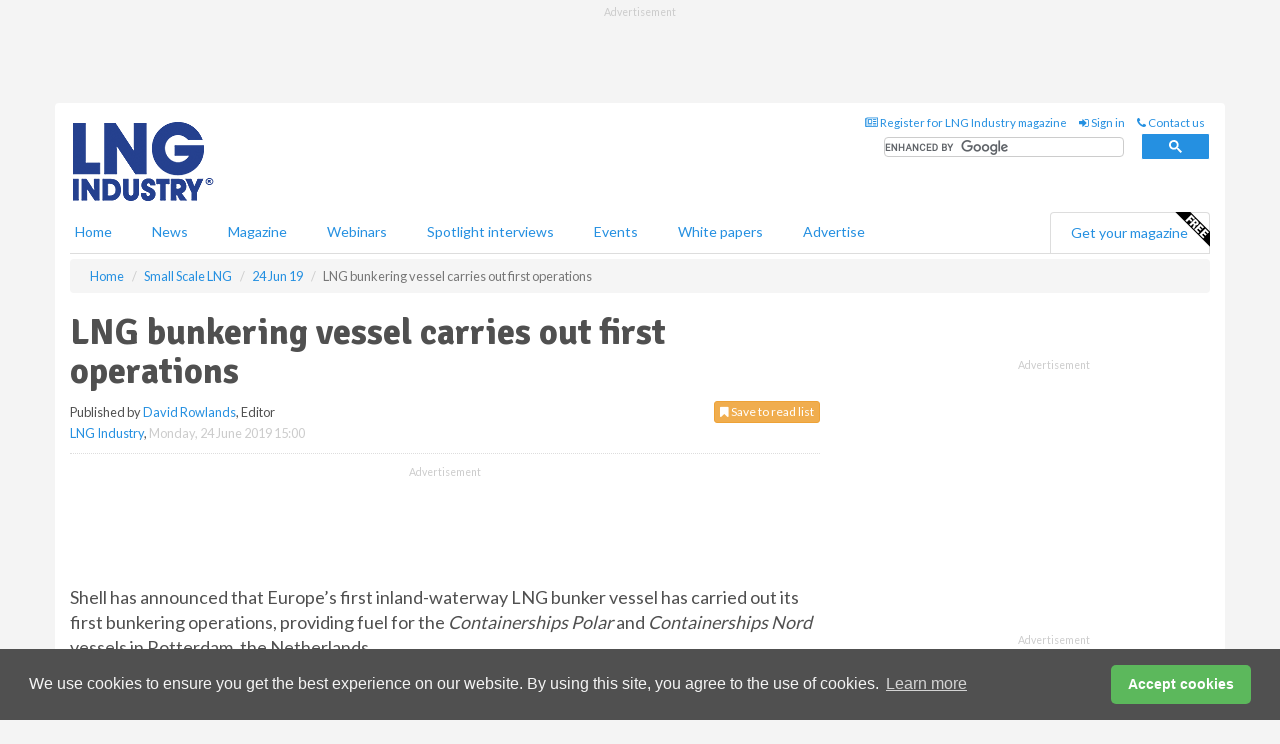

--- FILE ---
content_type: text/html; charset=utf-8
request_url: https://www.google.com/recaptcha/api2/aframe
body_size: 115
content:
<!DOCTYPE HTML><html><head><meta http-equiv="content-type" content="text/html; charset=UTF-8"></head><body><script nonce="VG5oOOPvx4kVNpsaNwqWdg">/** Anti-fraud and anti-abuse applications only. See google.com/recaptcha */ try{var clients={'sodar':'https://pagead2.googlesyndication.com/pagead/sodar?'};window.addEventListener("message",function(a){try{if(a.source===window.parent){var b=JSON.parse(a.data);var c=clients[b['id']];if(c){var d=document.createElement('img');d.src=c+b['params']+'&rc='+(localStorage.getItem("rc::a")?sessionStorage.getItem("rc::b"):"");window.document.body.appendChild(d);sessionStorage.setItem("rc::e",parseInt(sessionStorage.getItem("rc::e")||0)+1);localStorage.setItem("rc::h",'1768972991573');}}}catch(b){}});window.parent.postMessage("_grecaptcha_ready", "*");}catch(b){}</script></body></html>

--- FILE ---
content_type: application/javascript; charset=utf-8
request_url: https://fundingchoicesmessages.google.com/f/AGSKWxUSB45fsqDw9XFQKSnicsVQjMUgfMZhhShsrG60YLmsNBwXKJ_CHGUapUpS7W1rVure6vHfANFKvepaJaOFMS-7G_T2ftFrGHRd7NEH8XNbaHG91pyfDvn2Bq899io2iI3pTm_wv648fxpHcutce0wgNZ7VNVuI4CtRCALpB3PuW1S1sIXOnfyHLozx/_/right_ad_/ads-01./adv-1./adv-header./ad.redirect.
body_size: -1292
content:
window['08efcc2b-5621-4f04-a599-e11424c734f1'] = true;